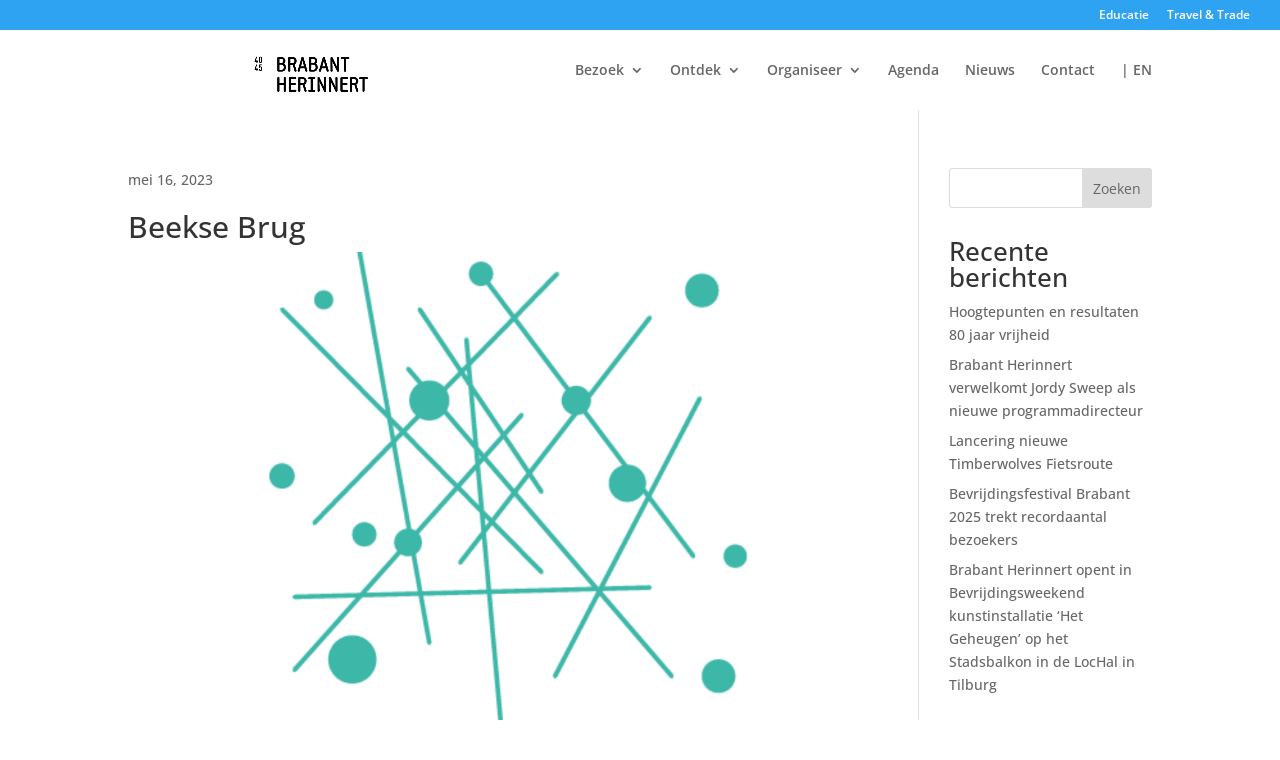

--- FILE ---
content_type: text/html; charset=UTF-8
request_url: https://brabantherinnert.nl/locatie/beekse-brug/
body_size: 14988
content:
<!DOCTYPE html>
<html lang="nl-NL">
<head>
	<meta charset="UTF-8" />
<meta http-equiv="X-UA-Compatible" content="IE=edge">
	<link rel="pingback" href="https://brabantherinnert.nl/xmlrpc.php" />

	<script type="text/javascript">
		document.documentElement.className = 'js';
	</script>
	
	<title>Beekse Brug | Brabant Herinnert</title>
<link rel="preconnect" href="https://fonts.gstatic.com" crossorigin /><style id="et-divi-userfonts">@font-face { font-family: "Brabant Herinnert"; font-display: swap;  src: url("https://brabantherinnert.nl/wp-content/uploads/et-fonts/Static-Bold.otf") format("opentype"); }</style><style id="et-builder-googlefonts-cached-inline">/* Original: https://fonts.googleapis.com/css?family=Open+Sans:300,regular,500,600,700,800,300italic,italic,500italic,600italic,700italic,800italic&#038;subset=cyrillic,cyrillic-ext,greek,greek-ext,hebrew,latin,latin-ext,vietnamese&#038;display=swap *//* User Agent: Mozilla/5.0 (Unknown; Linux x86_64) AppleWebKit/538.1 (KHTML, like Gecko) Safari/538.1 Daum/4.1 */@font-face {font-family: 'Open Sans';font-style: italic;font-weight: 300;font-stretch: normal;font-display: swap;src: url(https://fonts.gstatic.com/s/opensans/v44/memQYaGs126MiZpBA-UFUIcVXSCEkx2cmqvXlWq8tWZ0Pw86hd0Rk5hkaVc.ttf) format('truetype');}@font-face {font-family: 'Open Sans';font-style: italic;font-weight: 400;font-stretch: normal;font-display: swap;src: url(https://fonts.gstatic.com/s/opensans/v44/memQYaGs126MiZpBA-UFUIcVXSCEkx2cmqvXlWq8tWZ0Pw86hd0Rk8ZkaVc.ttf) format('truetype');}@font-face {font-family: 'Open Sans';font-style: italic;font-weight: 500;font-stretch: normal;font-display: swap;src: url(https://fonts.gstatic.com/s/opensans/v44/memQYaGs126MiZpBA-UFUIcVXSCEkx2cmqvXlWq8tWZ0Pw86hd0Rk_RkaVc.ttf) format('truetype');}@font-face {font-family: 'Open Sans';font-style: italic;font-weight: 600;font-stretch: normal;font-display: swap;src: url(https://fonts.gstatic.com/s/opensans/v44/memQYaGs126MiZpBA-UFUIcVXSCEkx2cmqvXlWq8tWZ0Pw86hd0RkxhjaVc.ttf) format('truetype');}@font-face {font-family: 'Open Sans';font-style: italic;font-weight: 700;font-stretch: normal;font-display: swap;src: url(https://fonts.gstatic.com/s/opensans/v44/memQYaGs126MiZpBA-UFUIcVXSCEkx2cmqvXlWq8tWZ0Pw86hd0RkyFjaVc.ttf) format('truetype');}@font-face {font-family: 'Open Sans';font-style: italic;font-weight: 800;font-stretch: normal;font-display: swap;src: url(https://fonts.gstatic.com/s/opensans/v44/memQYaGs126MiZpBA-UFUIcVXSCEkx2cmqvXlWq8tWZ0Pw86hd0Rk0ZjaVc.ttf) format('truetype');}@font-face {font-family: 'Open Sans';font-style: normal;font-weight: 300;font-stretch: normal;font-display: swap;src: url(https://fonts.gstatic.com/s/opensans/v44/memSYaGs126MiZpBA-UvWbX2vVnXBbObj2OVZyOOSr4dVJWUgsiH0C4n.ttf) format('truetype');}@font-face {font-family: 'Open Sans';font-style: normal;font-weight: 400;font-stretch: normal;font-display: swap;src: url(https://fonts.gstatic.com/s/opensans/v44/memSYaGs126MiZpBA-UvWbX2vVnXBbObj2OVZyOOSr4dVJWUgsjZ0C4n.ttf) format('truetype');}@font-face {font-family: 'Open Sans';font-style: normal;font-weight: 500;font-stretch: normal;font-display: swap;src: url(https://fonts.gstatic.com/s/opensans/v44/memSYaGs126MiZpBA-UvWbX2vVnXBbObj2OVZyOOSr4dVJWUgsjr0C4n.ttf) format('truetype');}@font-face {font-family: 'Open Sans';font-style: normal;font-weight: 600;font-stretch: normal;font-display: swap;src: url(https://fonts.gstatic.com/s/opensans/v44/memSYaGs126MiZpBA-UvWbX2vVnXBbObj2OVZyOOSr4dVJWUgsgH1y4n.ttf) format('truetype');}@font-face {font-family: 'Open Sans';font-style: normal;font-weight: 700;font-stretch: normal;font-display: swap;src: url(https://fonts.gstatic.com/s/opensans/v44/memSYaGs126MiZpBA-UvWbX2vVnXBbObj2OVZyOOSr4dVJWUgsg-1y4n.ttf) format('truetype');}@font-face {font-family: 'Open Sans';font-style: normal;font-weight: 800;font-stretch: normal;font-display: swap;src: url(https://fonts.gstatic.com/s/opensans/v44/memSYaGs126MiZpBA-UvWbX2vVnXBbObj2OVZyOOSr4dVJWUgshZ1y4n.ttf) format('truetype');}/* User Agent: Mozilla/5.0 (Windows NT 6.1; WOW64; rv:27.0) Gecko/20100101 Firefox/27.0 */@font-face {font-family: 'Open Sans';font-style: italic;font-weight: 300;font-stretch: normal;font-display: swap;src: url(https://fonts.gstatic.com/l/font?kit=memQYaGs126MiZpBA-UFUIcVXSCEkx2cmqvXlWq8tWZ0Pw86hd0Rk5hkaVQ&skey=743457fe2cc29280&v=v44) format('woff');}@font-face {font-family: 'Open Sans';font-style: italic;font-weight: 400;font-stretch: normal;font-display: swap;src: url(https://fonts.gstatic.com/l/font?kit=memQYaGs126MiZpBA-UFUIcVXSCEkx2cmqvXlWq8tWZ0Pw86hd0Rk8ZkaVQ&skey=743457fe2cc29280&v=v44) format('woff');}@font-face {font-family: 'Open Sans';font-style: italic;font-weight: 500;font-stretch: normal;font-display: swap;src: url(https://fonts.gstatic.com/l/font?kit=memQYaGs126MiZpBA-UFUIcVXSCEkx2cmqvXlWq8tWZ0Pw86hd0Rk_RkaVQ&skey=743457fe2cc29280&v=v44) format('woff');}@font-face {font-family: 'Open Sans';font-style: italic;font-weight: 600;font-stretch: normal;font-display: swap;src: url(https://fonts.gstatic.com/l/font?kit=memQYaGs126MiZpBA-UFUIcVXSCEkx2cmqvXlWq8tWZ0Pw86hd0RkxhjaVQ&skey=743457fe2cc29280&v=v44) format('woff');}@font-face {font-family: 'Open Sans';font-style: italic;font-weight: 700;font-stretch: normal;font-display: swap;src: url(https://fonts.gstatic.com/l/font?kit=memQYaGs126MiZpBA-UFUIcVXSCEkx2cmqvXlWq8tWZ0Pw86hd0RkyFjaVQ&skey=743457fe2cc29280&v=v44) format('woff');}@font-face {font-family: 'Open Sans';font-style: italic;font-weight: 800;font-stretch: normal;font-display: swap;src: url(https://fonts.gstatic.com/l/font?kit=memQYaGs126MiZpBA-UFUIcVXSCEkx2cmqvXlWq8tWZ0Pw86hd0Rk0ZjaVQ&skey=743457fe2cc29280&v=v44) format('woff');}@font-face {font-family: 'Open Sans';font-style: normal;font-weight: 300;font-stretch: normal;font-display: swap;src: url(https://fonts.gstatic.com/l/font?kit=memSYaGs126MiZpBA-UvWbX2vVnXBbObj2OVZyOOSr4dVJWUgsiH0C4k&skey=62c1cbfccc78b4b2&v=v44) format('woff');}@font-face {font-family: 'Open Sans';font-style: normal;font-weight: 400;font-stretch: normal;font-display: swap;src: url(https://fonts.gstatic.com/l/font?kit=memSYaGs126MiZpBA-UvWbX2vVnXBbObj2OVZyOOSr4dVJWUgsjZ0C4k&skey=62c1cbfccc78b4b2&v=v44) format('woff');}@font-face {font-family: 'Open Sans';font-style: normal;font-weight: 500;font-stretch: normal;font-display: swap;src: url(https://fonts.gstatic.com/l/font?kit=memSYaGs126MiZpBA-UvWbX2vVnXBbObj2OVZyOOSr4dVJWUgsjr0C4k&skey=62c1cbfccc78b4b2&v=v44) format('woff');}@font-face {font-family: 'Open Sans';font-style: normal;font-weight: 600;font-stretch: normal;font-display: swap;src: url(https://fonts.gstatic.com/l/font?kit=memSYaGs126MiZpBA-UvWbX2vVnXBbObj2OVZyOOSr4dVJWUgsgH1y4k&skey=62c1cbfccc78b4b2&v=v44) format('woff');}@font-face {font-family: 'Open Sans';font-style: normal;font-weight: 700;font-stretch: normal;font-display: swap;src: url(https://fonts.gstatic.com/l/font?kit=memSYaGs126MiZpBA-UvWbX2vVnXBbObj2OVZyOOSr4dVJWUgsg-1y4k&skey=62c1cbfccc78b4b2&v=v44) format('woff');}@font-face {font-family: 'Open Sans';font-style: normal;font-weight: 800;font-stretch: normal;font-display: swap;src: url(https://fonts.gstatic.com/l/font?kit=memSYaGs126MiZpBA-UvWbX2vVnXBbObj2OVZyOOSr4dVJWUgshZ1y4k&skey=62c1cbfccc78b4b2&v=v44) format('woff');}/* User Agent: Mozilla/5.0 (Windows NT 6.3; rv:39.0) Gecko/20100101 Firefox/39.0 */@font-face {font-family: 'Open Sans';font-style: italic;font-weight: 300;font-stretch: normal;font-display: swap;src: url(https://fonts.gstatic.com/s/opensans/v44/memQYaGs126MiZpBA-UFUIcVXSCEkx2cmqvXlWq8tWZ0Pw86hd0Rk5hkaVI.woff2) format('woff2');}@font-face {font-family: 'Open Sans';font-style: italic;font-weight: 400;font-stretch: normal;font-display: swap;src: url(https://fonts.gstatic.com/s/opensans/v44/memQYaGs126MiZpBA-UFUIcVXSCEkx2cmqvXlWq8tWZ0Pw86hd0Rk8ZkaVI.woff2) format('woff2');}@font-face {font-family: 'Open Sans';font-style: italic;font-weight: 500;font-stretch: normal;font-display: swap;src: url(https://fonts.gstatic.com/s/opensans/v44/memQYaGs126MiZpBA-UFUIcVXSCEkx2cmqvXlWq8tWZ0Pw86hd0Rk_RkaVI.woff2) format('woff2');}@font-face {font-family: 'Open Sans';font-style: italic;font-weight: 600;font-stretch: normal;font-display: swap;src: url(https://fonts.gstatic.com/s/opensans/v44/memQYaGs126MiZpBA-UFUIcVXSCEkx2cmqvXlWq8tWZ0Pw86hd0RkxhjaVI.woff2) format('woff2');}@font-face {font-family: 'Open Sans';font-style: italic;font-weight: 700;font-stretch: normal;font-display: swap;src: url(https://fonts.gstatic.com/s/opensans/v44/memQYaGs126MiZpBA-UFUIcVXSCEkx2cmqvXlWq8tWZ0Pw86hd0RkyFjaVI.woff2) format('woff2');}@font-face {font-family: 'Open Sans';font-style: italic;font-weight: 800;font-stretch: normal;font-display: swap;src: url(https://fonts.gstatic.com/s/opensans/v44/memQYaGs126MiZpBA-UFUIcVXSCEkx2cmqvXlWq8tWZ0Pw86hd0Rk0ZjaVI.woff2) format('woff2');}@font-face {font-family: 'Open Sans';font-style: normal;font-weight: 300;font-stretch: normal;font-display: swap;src: url(https://fonts.gstatic.com/s/opensans/v44/memSYaGs126MiZpBA-UvWbX2vVnXBbObj2OVZyOOSr4dVJWUgsiH0C4i.woff2) format('woff2');}@font-face {font-family: 'Open Sans';font-style: normal;font-weight: 400;font-stretch: normal;font-display: swap;src: url(https://fonts.gstatic.com/s/opensans/v44/memSYaGs126MiZpBA-UvWbX2vVnXBbObj2OVZyOOSr4dVJWUgsjZ0C4i.woff2) format('woff2');}@font-face {font-family: 'Open Sans';font-style: normal;font-weight: 500;font-stretch: normal;font-display: swap;src: url(https://fonts.gstatic.com/s/opensans/v44/memSYaGs126MiZpBA-UvWbX2vVnXBbObj2OVZyOOSr4dVJWUgsjr0C4i.woff2) format('woff2');}@font-face {font-family: 'Open Sans';font-style: normal;font-weight: 600;font-stretch: normal;font-display: swap;src: url(https://fonts.gstatic.com/s/opensans/v44/memSYaGs126MiZpBA-UvWbX2vVnXBbObj2OVZyOOSr4dVJWUgsgH1y4i.woff2) format('woff2');}@font-face {font-family: 'Open Sans';font-style: normal;font-weight: 700;font-stretch: normal;font-display: swap;src: url(https://fonts.gstatic.com/s/opensans/v44/memSYaGs126MiZpBA-UvWbX2vVnXBbObj2OVZyOOSr4dVJWUgsg-1y4i.woff2) format('woff2');}@font-face {font-family: 'Open Sans';font-style: normal;font-weight: 800;font-stretch: normal;font-display: swap;src: url(https://fonts.gstatic.com/s/opensans/v44/memSYaGs126MiZpBA-UvWbX2vVnXBbObj2OVZyOOSr4dVJWUgshZ1y4i.woff2) format('woff2');}</style><meta name='robots' content='max-image-preview:large' />

<!-- Google Tag Manager for WordPress by gtm4wp.com -->
<script data-cfasync="false" data-pagespeed-no-defer>
	var gtm4wp_datalayer_name = "dataLayer";
	var dataLayer = dataLayer || [];
</script>
<!-- End Google Tag Manager for WordPress by gtm4wp.com --><link rel='dns-prefetch' href='//maxcdn.bootstrapcdn.com' />
<link rel="alternate" type="application/rss+xml" title="Brabant Herinnert &raquo; feed" href="https://brabantherinnert.nl/feed/" />
<link rel="alternate" type="application/rss+xml" title="Brabant Herinnert &raquo; reacties feed" href="https://brabantherinnert.nl/comments/feed/" />
<link rel="alternate" title="oEmbed (JSON)" type="application/json+oembed" href="https://brabantherinnert.nl/wp-json/oembed/1.0/embed?url=https%3A%2F%2Fbrabantherinnert.nl%2Flocatie%2Fbeekse-brug%2F" />
<link rel="alternate" title="oEmbed (XML)" type="text/xml+oembed" href="https://brabantherinnert.nl/wp-json/oembed/1.0/embed?url=https%3A%2F%2Fbrabantherinnert.nl%2Flocatie%2Fbeekse-brug%2F&#038;format=xml" />
<meta content="Divi v.4.27.4" name="generator"/><link rel='stylesheet' id='sbi_styles-css' href='https://brabantherinnert.nl/wp-content/plugins/instagram-feed-pro/css/sbi-styles.min.css?ver=6.6.0' type='text/css' media='all' />
<style id='wp-block-library-inline-css' type='text/css'>
:root{--wp-block-synced-color:#7a00df;--wp-block-synced-color--rgb:122,0,223;--wp-bound-block-color:var(--wp-block-synced-color);--wp-editor-canvas-background:#ddd;--wp-admin-theme-color:#007cba;--wp-admin-theme-color--rgb:0,124,186;--wp-admin-theme-color-darker-10:#006ba1;--wp-admin-theme-color-darker-10--rgb:0,107,160.5;--wp-admin-theme-color-darker-20:#005a87;--wp-admin-theme-color-darker-20--rgb:0,90,135;--wp-admin-border-width-focus:2px}@media (min-resolution:192dpi){:root{--wp-admin-border-width-focus:1.5px}}.wp-element-button{cursor:pointer}:root .has-very-light-gray-background-color{background-color:#eee}:root .has-very-dark-gray-background-color{background-color:#313131}:root .has-very-light-gray-color{color:#eee}:root .has-very-dark-gray-color{color:#313131}:root .has-vivid-green-cyan-to-vivid-cyan-blue-gradient-background{background:linear-gradient(135deg,#00d084,#0693e3)}:root .has-purple-crush-gradient-background{background:linear-gradient(135deg,#34e2e4,#4721fb 50%,#ab1dfe)}:root .has-hazy-dawn-gradient-background{background:linear-gradient(135deg,#faaca8,#dad0ec)}:root .has-subdued-olive-gradient-background{background:linear-gradient(135deg,#fafae1,#67a671)}:root .has-atomic-cream-gradient-background{background:linear-gradient(135deg,#fdd79a,#004a59)}:root .has-nightshade-gradient-background{background:linear-gradient(135deg,#330968,#31cdcf)}:root .has-midnight-gradient-background{background:linear-gradient(135deg,#020381,#2874fc)}:root{--wp--preset--font-size--normal:16px;--wp--preset--font-size--huge:42px}.has-regular-font-size{font-size:1em}.has-larger-font-size{font-size:2.625em}.has-normal-font-size{font-size:var(--wp--preset--font-size--normal)}.has-huge-font-size{font-size:var(--wp--preset--font-size--huge)}.has-text-align-center{text-align:center}.has-text-align-left{text-align:left}.has-text-align-right{text-align:right}.has-fit-text{white-space:nowrap!important}#end-resizable-editor-section{display:none}.aligncenter{clear:both}.items-justified-left{justify-content:flex-start}.items-justified-center{justify-content:center}.items-justified-right{justify-content:flex-end}.items-justified-space-between{justify-content:space-between}.screen-reader-text{border:0;clip-path:inset(50%);height:1px;margin:-1px;overflow:hidden;padding:0;position:absolute;width:1px;word-wrap:normal!important}.screen-reader-text:focus{background-color:#ddd;clip-path:none;color:#444;display:block;font-size:1em;height:auto;left:5px;line-height:normal;padding:15px 23px 14px;text-decoration:none;top:5px;width:auto;z-index:100000}html :where(.has-border-color){border-style:solid}html :where([style*=border-top-color]){border-top-style:solid}html :where([style*=border-right-color]){border-right-style:solid}html :where([style*=border-bottom-color]){border-bottom-style:solid}html :where([style*=border-left-color]){border-left-style:solid}html :where([style*=border-width]){border-style:solid}html :where([style*=border-top-width]){border-top-style:solid}html :where([style*=border-right-width]){border-right-style:solid}html :where([style*=border-bottom-width]){border-bottom-style:solid}html :where([style*=border-left-width]){border-left-style:solid}html :where(img[class*=wp-image-]){height:auto;max-width:100%}:where(figure){margin:0 0 1em}html :where(.is-position-sticky){--wp-admin--admin-bar--position-offset:var(--wp-admin--admin-bar--height,0px)}@media screen and (max-width:600px){html :where(.is-position-sticky){--wp-admin--admin-bar--position-offset:0px}}

/*# sourceURL=wp-block-library-inline-css */
</style><style id='wp-block-heading-inline-css' type='text/css'>
h1:where(.wp-block-heading).has-background,h2:where(.wp-block-heading).has-background,h3:where(.wp-block-heading).has-background,h4:where(.wp-block-heading).has-background,h5:where(.wp-block-heading).has-background,h6:where(.wp-block-heading).has-background{padding:1.25em 2.375em}h1.has-text-align-left[style*=writing-mode]:where([style*=vertical-lr]),h1.has-text-align-right[style*=writing-mode]:where([style*=vertical-rl]),h2.has-text-align-left[style*=writing-mode]:where([style*=vertical-lr]),h2.has-text-align-right[style*=writing-mode]:where([style*=vertical-rl]),h3.has-text-align-left[style*=writing-mode]:where([style*=vertical-lr]),h3.has-text-align-right[style*=writing-mode]:where([style*=vertical-rl]),h4.has-text-align-left[style*=writing-mode]:where([style*=vertical-lr]),h4.has-text-align-right[style*=writing-mode]:where([style*=vertical-rl]),h5.has-text-align-left[style*=writing-mode]:where([style*=vertical-lr]),h5.has-text-align-right[style*=writing-mode]:where([style*=vertical-rl]),h6.has-text-align-left[style*=writing-mode]:where([style*=vertical-lr]),h6.has-text-align-right[style*=writing-mode]:where([style*=vertical-rl]){rotate:180deg}
/*# sourceURL=https://brabantherinnert.nl/wp-includes/blocks/heading/style.min.css */
</style>
<style id='wp-block-latest-comments-inline-css' type='text/css'>
ol.wp-block-latest-comments{box-sizing:border-box;margin-left:0}:where(.wp-block-latest-comments:not([style*=line-height] .wp-block-latest-comments__comment)){line-height:1.1}:where(.wp-block-latest-comments:not([style*=line-height] .wp-block-latest-comments__comment-excerpt p)){line-height:1.8}.has-dates :where(.wp-block-latest-comments:not([style*=line-height])),.has-excerpts :where(.wp-block-latest-comments:not([style*=line-height])){line-height:1.5}.wp-block-latest-comments .wp-block-latest-comments{padding-left:0}.wp-block-latest-comments__comment{list-style:none;margin-bottom:1em}.has-avatars .wp-block-latest-comments__comment{list-style:none;min-height:2.25em}.has-avatars .wp-block-latest-comments__comment .wp-block-latest-comments__comment-excerpt,.has-avatars .wp-block-latest-comments__comment .wp-block-latest-comments__comment-meta{margin-left:3.25em}.wp-block-latest-comments__comment-excerpt p{font-size:.875em;margin:.36em 0 1.4em}.wp-block-latest-comments__comment-date{display:block;font-size:.75em}.wp-block-latest-comments .avatar,.wp-block-latest-comments__comment-avatar{border-radius:1.5em;display:block;float:left;height:2.5em;margin-right:.75em;width:2.5em}.wp-block-latest-comments[class*=-font-size] a,.wp-block-latest-comments[style*=font-size] a{font-size:inherit}
/*# sourceURL=https://brabantherinnert.nl/wp-includes/blocks/latest-comments/style.min.css */
</style>
<style id='wp-block-latest-posts-inline-css' type='text/css'>
.wp-block-latest-posts{box-sizing:border-box}.wp-block-latest-posts.alignleft{margin-right:2em}.wp-block-latest-posts.alignright{margin-left:2em}.wp-block-latest-posts.wp-block-latest-posts__list{list-style:none}.wp-block-latest-posts.wp-block-latest-posts__list li{clear:both;overflow-wrap:break-word}.wp-block-latest-posts.is-grid{display:flex;flex-wrap:wrap}.wp-block-latest-posts.is-grid li{margin:0 1.25em 1.25em 0;width:100%}@media (min-width:600px){.wp-block-latest-posts.columns-2 li{width:calc(50% - .625em)}.wp-block-latest-posts.columns-2 li:nth-child(2n){margin-right:0}.wp-block-latest-posts.columns-3 li{width:calc(33.33333% - .83333em)}.wp-block-latest-posts.columns-3 li:nth-child(3n){margin-right:0}.wp-block-latest-posts.columns-4 li{width:calc(25% - .9375em)}.wp-block-latest-posts.columns-4 li:nth-child(4n){margin-right:0}.wp-block-latest-posts.columns-5 li{width:calc(20% - 1em)}.wp-block-latest-posts.columns-5 li:nth-child(5n){margin-right:0}.wp-block-latest-posts.columns-6 li{width:calc(16.66667% - 1.04167em)}.wp-block-latest-posts.columns-6 li:nth-child(6n){margin-right:0}}:root :where(.wp-block-latest-posts.is-grid){padding:0}:root :where(.wp-block-latest-posts.wp-block-latest-posts__list){padding-left:0}.wp-block-latest-posts__post-author,.wp-block-latest-posts__post-date{display:block;font-size:.8125em}.wp-block-latest-posts__post-excerpt,.wp-block-latest-posts__post-full-content{margin-bottom:1em;margin-top:.5em}.wp-block-latest-posts__featured-image a{display:inline-block}.wp-block-latest-posts__featured-image img{height:auto;max-width:100%;width:auto}.wp-block-latest-posts__featured-image.alignleft{float:left;margin-right:1em}.wp-block-latest-posts__featured-image.alignright{float:right;margin-left:1em}.wp-block-latest-posts__featured-image.aligncenter{margin-bottom:1em;text-align:center}
/*# sourceURL=https://brabantherinnert.nl/wp-includes/blocks/latest-posts/style.min.css */
</style>
<style id='wp-block-search-inline-css' type='text/css'>
.wp-block-search__button{margin-left:10px;word-break:normal}.wp-block-search__button.has-icon{line-height:0}.wp-block-search__button svg{height:1.25em;min-height:24px;min-width:24px;width:1.25em;fill:currentColor;vertical-align:text-bottom}:where(.wp-block-search__button){border:1px solid #ccc;padding:6px 10px}.wp-block-search__inside-wrapper{display:flex;flex:auto;flex-wrap:nowrap;max-width:100%}.wp-block-search__label{width:100%}.wp-block-search.wp-block-search__button-only .wp-block-search__button{box-sizing:border-box;display:flex;flex-shrink:0;justify-content:center;margin-left:0;max-width:100%}.wp-block-search.wp-block-search__button-only .wp-block-search__inside-wrapper{min-width:0!important;transition-property:width}.wp-block-search.wp-block-search__button-only .wp-block-search__input{flex-basis:100%;transition-duration:.3s}.wp-block-search.wp-block-search__button-only.wp-block-search__searchfield-hidden,.wp-block-search.wp-block-search__button-only.wp-block-search__searchfield-hidden .wp-block-search__inside-wrapper{overflow:hidden}.wp-block-search.wp-block-search__button-only.wp-block-search__searchfield-hidden .wp-block-search__input{border-left-width:0!important;border-right-width:0!important;flex-basis:0;flex-grow:0;margin:0;min-width:0!important;padding-left:0!important;padding-right:0!important;width:0!important}:where(.wp-block-search__input){appearance:none;border:1px solid #949494;flex-grow:1;font-family:inherit;font-size:inherit;font-style:inherit;font-weight:inherit;letter-spacing:inherit;line-height:inherit;margin-left:0;margin-right:0;min-width:3rem;padding:8px;text-decoration:unset!important;text-transform:inherit}:where(.wp-block-search__button-inside .wp-block-search__inside-wrapper){background-color:#fff;border:1px solid #949494;box-sizing:border-box;padding:4px}:where(.wp-block-search__button-inside .wp-block-search__inside-wrapper) .wp-block-search__input{border:none;border-radius:0;padding:0 4px}:where(.wp-block-search__button-inside .wp-block-search__inside-wrapper) .wp-block-search__input:focus{outline:none}:where(.wp-block-search__button-inside .wp-block-search__inside-wrapper) :where(.wp-block-search__button){padding:4px 8px}.wp-block-search.aligncenter .wp-block-search__inside-wrapper{margin:auto}.wp-block[data-align=right] .wp-block-search.wp-block-search__button-only .wp-block-search__inside-wrapper{float:right}
/*# sourceURL=https://brabantherinnert.nl/wp-includes/blocks/search/style.min.css */
</style>
<style id='wp-block-search-theme-inline-css' type='text/css'>
.wp-block-search .wp-block-search__label{font-weight:700}.wp-block-search__button{border:1px solid #ccc;padding:.375em .625em}
/*# sourceURL=https://brabantherinnert.nl/wp-includes/blocks/search/theme.min.css */
</style>
<style id='wp-block-group-inline-css' type='text/css'>
.wp-block-group{box-sizing:border-box}:where(.wp-block-group.wp-block-group-is-layout-constrained){position:relative}
/*# sourceURL=https://brabantherinnert.nl/wp-includes/blocks/group/style.min.css */
</style>
<style id='wp-block-group-theme-inline-css' type='text/css'>
:where(.wp-block-group.has-background){padding:1.25em 2.375em}
/*# sourceURL=https://brabantherinnert.nl/wp-includes/blocks/group/theme.min.css */
</style>
<style id='global-styles-inline-css' type='text/css'>
:root{--wp--preset--aspect-ratio--square: 1;--wp--preset--aspect-ratio--4-3: 4/3;--wp--preset--aspect-ratio--3-4: 3/4;--wp--preset--aspect-ratio--3-2: 3/2;--wp--preset--aspect-ratio--2-3: 2/3;--wp--preset--aspect-ratio--16-9: 16/9;--wp--preset--aspect-ratio--9-16: 9/16;--wp--preset--color--black: #000000;--wp--preset--color--cyan-bluish-gray: #abb8c3;--wp--preset--color--white: #ffffff;--wp--preset--color--pale-pink: #f78da7;--wp--preset--color--vivid-red: #cf2e2e;--wp--preset--color--luminous-vivid-orange: #ff6900;--wp--preset--color--luminous-vivid-amber: #fcb900;--wp--preset--color--light-green-cyan: #7bdcb5;--wp--preset--color--vivid-green-cyan: #00d084;--wp--preset--color--pale-cyan-blue: #8ed1fc;--wp--preset--color--vivid-cyan-blue: #0693e3;--wp--preset--color--vivid-purple: #9b51e0;--wp--preset--gradient--vivid-cyan-blue-to-vivid-purple: linear-gradient(135deg,rgb(6,147,227) 0%,rgb(155,81,224) 100%);--wp--preset--gradient--light-green-cyan-to-vivid-green-cyan: linear-gradient(135deg,rgb(122,220,180) 0%,rgb(0,208,130) 100%);--wp--preset--gradient--luminous-vivid-amber-to-luminous-vivid-orange: linear-gradient(135deg,rgb(252,185,0) 0%,rgb(255,105,0) 100%);--wp--preset--gradient--luminous-vivid-orange-to-vivid-red: linear-gradient(135deg,rgb(255,105,0) 0%,rgb(207,46,46) 100%);--wp--preset--gradient--very-light-gray-to-cyan-bluish-gray: linear-gradient(135deg,rgb(238,238,238) 0%,rgb(169,184,195) 100%);--wp--preset--gradient--cool-to-warm-spectrum: linear-gradient(135deg,rgb(74,234,220) 0%,rgb(151,120,209) 20%,rgb(207,42,186) 40%,rgb(238,44,130) 60%,rgb(251,105,98) 80%,rgb(254,248,76) 100%);--wp--preset--gradient--blush-light-purple: linear-gradient(135deg,rgb(255,206,236) 0%,rgb(152,150,240) 100%);--wp--preset--gradient--blush-bordeaux: linear-gradient(135deg,rgb(254,205,165) 0%,rgb(254,45,45) 50%,rgb(107,0,62) 100%);--wp--preset--gradient--luminous-dusk: linear-gradient(135deg,rgb(255,203,112) 0%,rgb(199,81,192) 50%,rgb(65,88,208) 100%);--wp--preset--gradient--pale-ocean: linear-gradient(135deg,rgb(255,245,203) 0%,rgb(182,227,212) 50%,rgb(51,167,181) 100%);--wp--preset--gradient--electric-grass: linear-gradient(135deg,rgb(202,248,128) 0%,rgb(113,206,126) 100%);--wp--preset--gradient--midnight: linear-gradient(135deg,rgb(2,3,129) 0%,rgb(40,116,252) 100%);--wp--preset--font-size--small: 13px;--wp--preset--font-size--medium: 20px;--wp--preset--font-size--large: 36px;--wp--preset--font-size--x-large: 42px;--wp--preset--spacing--20: 0.44rem;--wp--preset--spacing--30: 0.67rem;--wp--preset--spacing--40: 1rem;--wp--preset--spacing--50: 1.5rem;--wp--preset--spacing--60: 2.25rem;--wp--preset--spacing--70: 3.38rem;--wp--preset--spacing--80: 5.06rem;--wp--preset--shadow--natural: 6px 6px 9px rgba(0, 0, 0, 0.2);--wp--preset--shadow--deep: 12px 12px 50px rgba(0, 0, 0, 0.4);--wp--preset--shadow--sharp: 6px 6px 0px rgba(0, 0, 0, 0.2);--wp--preset--shadow--outlined: 6px 6px 0px -3px rgb(255, 255, 255), 6px 6px rgb(0, 0, 0);--wp--preset--shadow--crisp: 6px 6px 0px rgb(0, 0, 0);}:root { --wp--style--global--content-size: 823px;--wp--style--global--wide-size: 1080px; }:where(body) { margin: 0; }.wp-site-blocks > .alignleft { float: left; margin-right: 2em; }.wp-site-blocks > .alignright { float: right; margin-left: 2em; }.wp-site-blocks > .aligncenter { justify-content: center; margin-left: auto; margin-right: auto; }:where(.is-layout-flex){gap: 0.5em;}:where(.is-layout-grid){gap: 0.5em;}.is-layout-flow > .alignleft{float: left;margin-inline-start: 0;margin-inline-end: 2em;}.is-layout-flow > .alignright{float: right;margin-inline-start: 2em;margin-inline-end: 0;}.is-layout-flow > .aligncenter{margin-left: auto !important;margin-right: auto !important;}.is-layout-constrained > .alignleft{float: left;margin-inline-start: 0;margin-inline-end: 2em;}.is-layout-constrained > .alignright{float: right;margin-inline-start: 2em;margin-inline-end: 0;}.is-layout-constrained > .aligncenter{margin-left: auto !important;margin-right: auto !important;}.is-layout-constrained > :where(:not(.alignleft):not(.alignright):not(.alignfull)){max-width: var(--wp--style--global--content-size);margin-left: auto !important;margin-right: auto !important;}.is-layout-constrained > .alignwide{max-width: var(--wp--style--global--wide-size);}body .is-layout-flex{display: flex;}.is-layout-flex{flex-wrap: wrap;align-items: center;}.is-layout-flex > :is(*, div){margin: 0;}body .is-layout-grid{display: grid;}.is-layout-grid > :is(*, div){margin: 0;}body{padding-top: 0px;padding-right: 0px;padding-bottom: 0px;padding-left: 0px;}:root :where(.wp-element-button, .wp-block-button__link){background-color: #32373c;border-width: 0;color: #fff;font-family: inherit;font-size: inherit;font-style: inherit;font-weight: inherit;letter-spacing: inherit;line-height: inherit;padding-top: calc(0.667em + 2px);padding-right: calc(1.333em + 2px);padding-bottom: calc(0.667em + 2px);padding-left: calc(1.333em + 2px);text-decoration: none;text-transform: inherit;}.has-black-color{color: var(--wp--preset--color--black) !important;}.has-cyan-bluish-gray-color{color: var(--wp--preset--color--cyan-bluish-gray) !important;}.has-white-color{color: var(--wp--preset--color--white) !important;}.has-pale-pink-color{color: var(--wp--preset--color--pale-pink) !important;}.has-vivid-red-color{color: var(--wp--preset--color--vivid-red) !important;}.has-luminous-vivid-orange-color{color: var(--wp--preset--color--luminous-vivid-orange) !important;}.has-luminous-vivid-amber-color{color: var(--wp--preset--color--luminous-vivid-amber) !important;}.has-light-green-cyan-color{color: var(--wp--preset--color--light-green-cyan) !important;}.has-vivid-green-cyan-color{color: var(--wp--preset--color--vivid-green-cyan) !important;}.has-pale-cyan-blue-color{color: var(--wp--preset--color--pale-cyan-blue) !important;}.has-vivid-cyan-blue-color{color: var(--wp--preset--color--vivid-cyan-blue) !important;}.has-vivid-purple-color{color: var(--wp--preset--color--vivid-purple) !important;}.has-black-background-color{background-color: var(--wp--preset--color--black) !important;}.has-cyan-bluish-gray-background-color{background-color: var(--wp--preset--color--cyan-bluish-gray) !important;}.has-white-background-color{background-color: var(--wp--preset--color--white) !important;}.has-pale-pink-background-color{background-color: var(--wp--preset--color--pale-pink) !important;}.has-vivid-red-background-color{background-color: var(--wp--preset--color--vivid-red) !important;}.has-luminous-vivid-orange-background-color{background-color: var(--wp--preset--color--luminous-vivid-orange) !important;}.has-luminous-vivid-amber-background-color{background-color: var(--wp--preset--color--luminous-vivid-amber) !important;}.has-light-green-cyan-background-color{background-color: var(--wp--preset--color--light-green-cyan) !important;}.has-vivid-green-cyan-background-color{background-color: var(--wp--preset--color--vivid-green-cyan) !important;}.has-pale-cyan-blue-background-color{background-color: var(--wp--preset--color--pale-cyan-blue) !important;}.has-vivid-cyan-blue-background-color{background-color: var(--wp--preset--color--vivid-cyan-blue) !important;}.has-vivid-purple-background-color{background-color: var(--wp--preset--color--vivid-purple) !important;}.has-black-border-color{border-color: var(--wp--preset--color--black) !important;}.has-cyan-bluish-gray-border-color{border-color: var(--wp--preset--color--cyan-bluish-gray) !important;}.has-white-border-color{border-color: var(--wp--preset--color--white) !important;}.has-pale-pink-border-color{border-color: var(--wp--preset--color--pale-pink) !important;}.has-vivid-red-border-color{border-color: var(--wp--preset--color--vivid-red) !important;}.has-luminous-vivid-orange-border-color{border-color: var(--wp--preset--color--luminous-vivid-orange) !important;}.has-luminous-vivid-amber-border-color{border-color: var(--wp--preset--color--luminous-vivid-amber) !important;}.has-light-green-cyan-border-color{border-color: var(--wp--preset--color--light-green-cyan) !important;}.has-vivid-green-cyan-border-color{border-color: var(--wp--preset--color--vivid-green-cyan) !important;}.has-pale-cyan-blue-border-color{border-color: var(--wp--preset--color--pale-cyan-blue) !important;}.has-vivid-cyan-blue-border-color{border-color: var(--wp--preset--color--vivid-cyan-blue) !important;}.has-vivid-purple-border-color{border-color: var(--wp--preset--color--vivid-purple) !important;}.has-vivid-cyan-blue-to-vivid-purple-gradient-background{background: var(--wp--preset--gradient--vivid-cyan-blue-to-vivid-purple) !important;}.has-light-green-cyan-to-vivid-green-cyan-gradient-background{background: var(--wp--preset--gradient--light-green-cyan-to-vivid-green-cyan) !important;}.has-luminous-vivid-amber-to-luminous-vivid-orange-gradient-background{background: var(--wp--preset--gradient--luminous-vivid-amber-to-luminous-vivid-orange) !important;}.has-luminous-vivid-orange-to-vivid-red-gradient-background{background: var(--wp--preset--gradient--luminous-vivid-orange-to-vivid-red) !important;}.has-very-light-gray-to-cyan-bluish-gray-gradient-background{background: var(--wp--preset--gradient--very-light-gray-to-cyan-bluish-gray) !important;}.has-cool-to-warm-spectrum-gradient-background{background: var(--wp--preset--gradient--cool-to-warm-spectrum) !important;}.has-blush-light-purple-gradient-background{background: var(--wp--preset--gradient--blush-light-purple) !important;}.has-blush-bordeaux-gradient-background{background: var(--wp--preset--gradient--blush-bordeaux) !important;}.has-luminous-dusk-gradient-background{background: var(--wp--preset--gradient--luminous-dusk) !important;}.has-pale-ocean-gradient-background{background: var(--wp--preset--gradient--pale-ocean) !important;}.has-electric-grass-gradient-background{background: var(--wp--preset--gradient--electric-grass) !important;}.has-midnight-gradient-background{background: var(--wp--preset--gradient--midnight) !important;}.has-small-font-size{font-size: var(--wp--preset--font-size--small) !important;}.has-medium-font-size{font-size: var(--wp--preset--font-size--medium) !important;}.has-large-font-size{font-size: var(--wp--preset--font-size--large) !important;}.has-x-large-font-size{font-size: var(--wp--preset--font-size--x-large) !important;}
/*# sourceURL=global-styles-inline-css */
</style>

<link rel='stylesheet' id='cff-css' href='https://brabantherinnert.nl/wp-content/plugins/custom-facebook-feed/assets/css/cff-style.min.css?ver=4.3.4' type='text/css' media='all' />
<link rel='stylesheet' id='sb-font-awesome-css' href='https://maxcdn.bootstrapcdn.com/font-awesome/4.7.0/css/font-awesome.min.css?ver=6.9' type='text/css' media='all' />
<link rel='stylesheet' id='divi-machine-styles-css' href='https://brabantherinnert.nl/wp-content/plugins/divi-machine/styles/style.min.css?ver=6.1.8.9.1' type='text/css' media='all' />
<link rel='stylesheet' id='divi-ajax-filter-styles-css' href='https://brabantherinnert.nl/wp-content/plugins/divi-machine/includes/modules/divi-ajax-filter/styles/style.min.css?ver=3.1.8.4' type='text/css' media='all' />
<link rel='stylesheet' id='dmach-carousel-css-css' href='https://brabantherinnert.nl/wp-content/plugins/divi-machine/css/carousel.min.css?ver=6.1.8.9.1' type='text/css' media='all' />
<link rel='stylesheet' id='divi-style-css' href='https://brabantherinnert.nl/wp-content/themes/Divi/style-static.min.css?ver=4.27.4' type='text/css' media='all' />
<script type="text/javascript" src="https://brabantherinnert.nl/wp-includes/js/jquery/jquery.min.js?ver=3.7.1" id="jquery-core-js"></script>
<script type="text/javascript" src="https://brabantherinnert.nl/wp-includes/js/jquery/jquery-migrate.min.js?ver=3.4.1" id="jquery-migrate-js"></script>
<script type="text/javascript" src="https://brabantherinnert.nl/wp-content/plugins/divi-machine/includes/modules/divi-ajax-filter/js/masonry.min.js?ver=6.1.8.9.1" id="divi-filter-masonry-js-js"></script>
<script type="text/javascript" id="divi-filter-loadmore-js-js-extra">
/* <![CDATA[ */
var loadmore_ajax_object = {"ajax_url":"https://brabantherinnert.nl/wp-admin/admin-ajax.php","security":"aba33ced41"};
//# sourceURL=divi-filter-loadmore-js-js-extra
/* ]]> */
</script>
<script type="text/javascript" src="https://brabantherinnert.nl/wp-content/plugins/divi-machine/includes/modules/divi-ajax-filter/includes/modules/MachineLoop/../../../js/divi-filter-loadmore.min.js?ver=3.1.8.4" id="divi-filter-loadmore-js-js"></script>
<link rel="https://api.w.org/" href="https://brabantherinnert.nl/wp-json/" /><link rel="EditURI" type="application/rsd+xml" title="RSD" href="https://brabantherinnert.nl/xmlrpc.php?rsd" />
<meta name="generator" content="WordPress 6.9" />
<link rel="canonical" href="https://brabantherinnert.nl/locatie/beekse-brug/" />
<link rel='shortlink' href='https://brabantherinnert.nl/?p=2450' />
<script>
jQuery(document).ready(function(i){const c=window.navigator.userAgent;function t(c){i(".et_pb_de_mach_archive_loop").each(function(t,s){var e,n,o,d=i(this).find(".dmach-grid-item"),h=(e=i(".dmach-grid-sizes"),n=c,o=void 0,i(e.attr("class").split(" ")).each(function(){this.indexOf(n)>-1&&(o=this)}),o).replace(c,""),a=1,r=1;i(d).each(function(i,c){a++});var l=Math.ceil(a/h),m=l*h;i(d).each(function(c,t){var s=(r-1)%h+1,e=Math.ceil(r*l/m);i(this).closest(".grid-posts").find(".dmach-grid-item:nth-child("+r+")").css("-ms-grid-row",""+e),i(this).closest(".grid-posts").find(".dmach-grid-item:nth-child("+r+")").css("-ms-grid-column",""+s),r++})})}/MSIE|Trident/.test(c)&&i(window).on("resize",function(){i(window).width()>=981?(col_size="col-desk-",t(col_size)):(col_size="col-mob-",t(col_size))})});
</script>

<style>
.col-desk-1>:not(.no-results-layout){display:-ms-grid;-ms-grid-columns:1fr}.col-desk-2>:not(.no-results-layout){display:-ms-grid;-ms-grid-columns:1fr 1fr}.col-desk-3>:not(.no-results-layout){display:-ms-grid;-ms-grid-columns:1fr 1fr 1fr}.col-desk-4>:not(.no-results-layout){display:-ms-grid;-ms-grid-columns:1fr 1fr 1fr 1fr}.col-desk-5>:not(.no-results-layout){display:-ms-grid;-ms-grid-columns:1fr 1fr 1fr 1fr 1fr}.col-desk-6>:not(.no-results-layout){display:-ms-grid;-ms-grid-columns:1fr 1fr 1fr 1fr 1fr 1fr}@media(max-width:980px){body .col-mob-1>:not(.no-results-layout){display:-ms-grid;-ms-grid-columns:1fr}body .col-mob-2>:not(.no-results-layout){display:-ms-grid;-ms-grid-columns:1fr 1fr}}@media screen and (-ms-high-contrast:active),(-ms-high-contrast:none){.et_pb_gutters4 .dmach-grid-sizes>:not(.no-results-layout)>div{margin-left:8%!important;margin-right:8%!important}.et_pb_gutters3 .dmach-grid-sizes>:not(.no-results-layout)>div{margin-left:5.5%!important;margin-right:5.5%!important}.et_pb_gutters2 .dmach-grid-sizes>:not(.no-results-layout)>div{margin-left:3%!important;margin-right:3%!important}.et_pb_gutters1 .dmach-grid-sizes>:not(.no-results-layout)>div{margin-left:0!important;margin-right:0!important}}
</style>


<!-- Google Tag Manager for WordPress by gtm4wp.com -->
<!-- GTM Container placement set to automatic -->
<script data-cfasync="false" data-pagespeed-no-defer type="text/javascript">
	var dataLayer_content = {"pagePostType":"locatie","pagePostType2":"single-locatie"};
	dataLayer.push( dataLayer_content );
</script>
<script data-cfasync="false" data-pagespeed-no-defer type="text/javascript">
(function(w,d,s,l,i){w[l]=w[l]||[];w[l].push({'gtm.start':
new Date().getTime(),event:'gtm.js'});var f=d.getElementsByTagName(s)[0],
j=d.createElement(s),dl=l!='dataLayer'?'&l='+l:'';j.async=true;j.src=
'//www.googletagmanager.com/gtm.js?id='+i+dl;f.parentNode.insertBefore(j,f);
})(window,document,'script','dataLayer','GTM-5S8PSMQ');
</script>
<!-- End Google Tag Manager for WordPress by gtm4wp.com --><meta name="viewport" content="width=device-width, initial-scale=1.0, maximum-scale=1.0, user-scalable=0" /><script type="text/javascript">
/* Divi blog module: Metatext above the title */
jQuery(function ($) {
"use strict";    
    $(".et_pb_post").each(function () {    
        var $title = $(".entry-title", this);         
        $(".post-meta", this).insertBefore($title); 
    });
});
</script>
<script>
(function($) {
    $(document).ready(function() {
        $(window).resize(function() {
            $('.et_blog_grid_equal_height').each(function() {
                equalise_articles($(this));
            });
        });

        $('.et_blog_grid_equal_height').each(function() {
            var blog = $(this);

            equalise_articles($(this));

            var observer = new MutationObserver(function(mutations) {
                equalise_articles(blog);
            });
            
            var config = {
                subtree: true,
                childList: true 
            };

            observer.observe(blog[0], config);
        });

        function equalise_articles(blog) {
            var articles = blog.find('article');
            var heights = [];
            
            articles.each(function() {
                var height = 0;
                height += ($(this).find('.et_pb_image_container, .et_main_video_container').length != 0) ? $(this).find('.et_pb_image_container, .et_main_video_container').outerHeight(true) : 0;
                height += $(this).find('.entry-title').outerHeight(true);
                height += ($(this).find('.post-meta').length != 0) ? $(this).find('.post-meta').outerHeight(true) : 0; 
                height += ($(this).find('.post-content').length != 0) ? $(this).find('.post-content').outerHeight(true) : 0;    

                heights.push(height);
            });

            var max_height = Math.max.apply(Math,heights); 

            articles.each(function() {
                $(this).height(max_height);
            });
        }

        $(document).ajaxComplete(function() {
            $('.et_blog_grid_equal_height').imagesLoaded().then(function() {
                $('.et_blog_grid_equal_height').each(function(){
                    equalise_articles($(this));
                });
            });
        });

        $.fn.imagesLoaded = function() {
            var $imgs = this.find('img[src!=""]');
            var dfds = [];

            if (!$imgs.length) {
                return $.Deferred().resolve().promise();
            }            

            $imgs.each(function(){
                var dfd = $.Deferred();
                dfds.push(dfd);
                var img = new Image();

                img.onload = function() {
                    dfd.resolve();
                };

                img.onerror = function() {
                    dfd.resolve(); 
                };

                img.src = this.src;
            });

            return $.when.apply($, dfds);
        }
    });
})(jQuery);
</script><link rel="icon" href="https://brabantherinnert.nl/wp-content/uploads/2023/01/cropped-favicon-32x32.png" sizes="32x32" />
<link rel="icon" href="https://brabantherinnert.nl/wp-content/uploads/2023/01/cropped-favicon-192x192.png" sizes="192x192" />
<link rel="apple-touch-icon" href="https://brabantherinnert.nl/wp-content/uploads/2023/01/cropped-favicon-180x180.png" />
<meta name="msapplication-TileImage" content="https://brabantherinnert.nl/wp-content/uploads/2023/01/cropped-favicon-270x270.png" />
<link rel="stylesheet" id="et-divi-customizer-global-cached-inline-styles" href="https://brabantherinnert.nl/wp-content/et-cache/global/et-divi-customizer-global.min.css?ver=1756738526" /><link rel="stylesheet" id="et-core-unified-cpt-tb-5711-2450-cached-inline-styles" href="https://brabantherinnert.nl/wp-content/et-cache/2450/et-core-unified-cpt-tb-5711-2450.min.css?ver=1766813862" /></head>
<body class="wp-singular locatie-template-default single single-locatie postid-2450 wp-theme-Divi et-tb-has-template et-tb-has-footer et_button_no_icon et_pb_button_helper_class et_fullwidth_secondary_nav et_fixed_nav et_show_nav et_secondary_nav_enabled et_secondary_nav_only_menu et_primary_nav_dropdown_animation_fade et_secondary_nav_dropdown_animation_fade et_header_style_left et_cover_background et_pb_gutter osx et_pb_gutters2 et_right_sidebar et_divi_theme et-db">
	<!---->
<!--        <div id="mkb-info-panel">-->
<!--            <div class="inner">-->
<!--                <div class="close"></div>-->
<!--                <div class="mkb-row">-->
<!--                    <div><img class="image" src="https://www.brabantremembers.com/wp-content/uploads/2018/09/map014-300x225.jpg"></div>-->
<!--                    <div>-->
<!--                        <h2 class="title">Dummy data bla</h2>-->
<!--                        <div class="content">Lorem ipsum dolor sit amet, consectetur adipisicing elit. At beatae eos excepturi exercitationem fugiat hic ipsum nisi obcaecati porro vitae.</div>-->
<!--                        <a class="link" href=""><span>Lees meer</span></a>-->
<!--                    </div>-->
<!--                </div>-->
<!--            </div>-->
<!--        </div>-->



    <div id="mkb-info-panel" style="display: none">
        <div class="inner">
            <div class="close"></div>
            <div class="mkb-row">
                <div><img class="image" src=""></div>
                <div>
                    <h2 class="title"></h2>
                    <div class="content"></div>
                    <a class="link" href=""><span>Lees meer...</span></a>
                </div>
            </div>
        </div>
    </div>
	
<!-- GTM Container placement set to automatic -->
<!-- Google Tag Manager (noscript) --><div id="page-container">
<div id="et-boc" class="et-boc">
			
				<div id="top-header">
		<div class="container clearfix">

		
			<div id="et-secondary-menu">
			<ul id="et-secondary-nav" class="menu"><li class="menu-item menu-item-type-custom menu-item-object-custom menu-item-4194"><a href="https://brabantherinnert.nl/educatie/">Educatie</a></li>
<li class="menu-item menu-item-type-custom menu-item-object-custom menu-item-1418"><a href="https://brabantherinnert.nl/trade/">Travel &#038; Trade</a></li>
</ul>			</div>

		</div>
	</div>


	<header id="main-header" data-height-onload="50">
		<div class="container clearfix et_menu_container">
					<div class="logo_container">
				<span class="logo_helper"></span>
				<a href="https://brabantherinnert.nl/">
				<img src="/wp-content/uploads/2022/10/brabant-herinnert.png" width="776" height="142" alt="Brabant Herinnert" id="logo" data-height-percentage="70" />
				</a>
			</div>
					<div id="et-top-navigation" data-height="50" data-fixed-height="30">
									<nav id="top-menu-nav">
					<ul id="top-menu" class="nav"><li class="menu-item menu-item-type-post_type menu-item-object-page menu-item-has-children menu-item-4285"><a href="https://brabantherinnert.nl/bezoek/">Bezoek</a>
<ul class="sub-menu">
	<li class="menu-item menu-item-type-post_type menu-item-object-page menu-item-6796"><a href="https://brabantherinnert.nl/achterdehorizon/">Achter de Horizon</a></li>
	<li class="menu-item menu-item-type-post_type menu-item-object-page menu-item-4341"><a href="https://brabantherinnert.nl/bezoek/musea/">Musea</a></li>
	<li class="menu-item menu-item-type-post_type menu-item-object-page menu-item-6083"><a href="https://brabantherinnert.nl/eerdere-projecten/">Eerdere projecten</a></li>
</ul>
</li>
<li class="menu-item menu-item-type-post_type menu-item-object-page menu-item-has-children menu-item-259"><a href="https://brabantherinnert.nl/ontdek/">Ontdek</a>
<ul class="sub-menu">
	<li class="menu-item menu-item-type-post_type menu-item-object-page menu-item-4287"><a href="https://brabantherinnert.nl/studio-herinner/">Studio Herinner</a></li>
	<li class="menu-item menu-item-type-post_type menu-item-object-page menu-item-262"><a href="https://brabantherinnert.nl/fiets-en-wandelroutes/">Fiets- en wandelroutes</a></li>
	<li class="menu-item menu-item-type-post_type menu-item-object-page menu-item-6048"><a href="https://brabantherinnert.nl/verhalen/">Verhalen</a></li>
	<li class="menu-item menu-item-type-post_type menu-item-object-page menu-item-8633"><a href="https://brabantherinnert.nl/strip-de-erfenis/">Strip – De Erfenis</a></li>
	<li class="menu-item menu-item-type-post_type menu-item-object-page menu-item-10402"><a href="https://brabantherinnert.nl/boek-het-andere-verhaal/">Boek – Het andere verhaal</a></li>
	<li class="menu-item menu-item-type-post_type menu-item-object-page menu-item-4418"><a href="https://brabantherinnert.nl/boek-brabant-brug-naar-vrijheid/">Boek – Brabant: Brug naar Vrijheid</a></li>
	<li class="menu-item menu-item-type-custom menu-item-object-custom menu-item-10730"><a href="https://magazine.brabantherinnert.nl/">Online Magazine</a></li>
</ul>
</li>
<li class="menu-item menu-item-type-post_type menu-item-object-page menu-item-has-children menu-item-4767"><a href="https://brabantherinnert.nl/organiseer/">Organiseer</a>
<ul class="sub-menu">
	<li class="menu-item menu-item-type-post_type menu-item-object-page menu-item-2127"><a href="https://brabantherinnert.nl/brabant-brug-naar-vrijheid/concept/">Doe mee met Brabant Brug naar Vrijheid!</a></li>
	<li class="menu-item menu-item-type-post_type menu-item-object-page menu-item-2129"><a href="https://brabantherinnert.nl/brabant-brug-naar-vrijheid/evenement-aanmelden/">Evenement aanmelden</a></li>
	<li class="menu-item menu-item-type-post_type menu-item-object-page menu-item-4401"><a href="https://brabantherinnert.nl/toolkit-brabant-herinnert/">Toolkit Brabant Herinnert</a></li>
</ul>
</li>
<li class="menu-item menu-item-type-custom menu-item-object-custom menu-item-10049"><a href="/agenda/">Agenda</a></li>
<li class="menu-item menu-item-type-post_type menu-item-object-page menu-item-265"><a href="https://brabantherinnert.nl/nieuws/">Nieuws</a></li>
<li class="menu-item menu-item-type-post_type menu-item-object-page menu-item-4648"><a href="https://brabantherinnert.nl/contact-opnemen/">Contact</a></li>
<li class="menu-item menu-item-type-custom menu-item-object-custom menu-item-10107"><a href="https://brabantherinnert.nl/welcome/">| EN</a></li>
</ul>					</nav>
				
				
				
				
				<div id="et_mobile_nav_menu">
				<div class="mobile_nav closed">
					<span class="select_page">Selecteer een pagina</span>
					<span class="mobile_menu_bar mobile_menu_bar_toggle"></span>
				</div>
			</div>			</div> <!-- #et-top-navigation -->
		</div> <!-- .container -->
			</header> <!-- #main-header -->
<div id="et-main-area">
	
<div id="main-content">
		<div class="container">
		<div id="content-area" class="clearfix">
			<div id="left-area">
											<article id="post-2450" class="et_pb_post post-2450 locatie type-locatie status-publish has-post-thumbnail hentry">
											<div class="et_post_meta_wrapper">
							<h1 class="entry-title">Beekse Brug</h1>

						<p class="post-meta"><span class="published">mei 16, 2023</span></p><img src="https://brabantherinnert.nl/wp-content/uploads/2023/05/Kopie-van-Ontwerp-zonder-titel-1-1080x675.png" alt="" class="" width="1080" height="675" srcset="https://brabantherinnert.nl/wp-content/uploads/2023/05/Kopie-van-Ontwerp-zonder-titel-1-1080x675.png 1080w, https://brabantherinnert.nl/wp-content/uploads/2023/05/Kopie-van-Ontwerp-zonder-titel-1-980x980.png 980w, https://brabantherinnert.nl/wp-content/uploads/2023/05/Kopie-van-Ontwerp-zonder-titel-1-480x480.png 480w" sizes="(min-width: 0px) and (max-width: 480px) 480px, (min-width: 481px) and (max-width: 980px) 980px, (min-width: 981px) 1080px, 100vw" />
												</div>
				
					<div class="entry-content">
					<p>Geen gegevens bekend.</p>
					</div>
					<div class="et_post_meta_wrapper">
										</div>
				</article>

						</div>

				<div id="sidebar">
		<div id="block-2" class="et_pb_widget widget_block widget_search"><form role="search" method="get" action="https://brabantherinnert.nl/" class="wp-block-search__button-outside wp-block-search__text-button wp-block-search"    ><label class="wp-block-search__label" for="wp-block-search__input-1" >Zoeken</label><div class="wp-block-search__inside-wrapper" ><input class="wp-block-search__input" id="wp-block-search__input-1" placeholder="" value="" type="search" name="s" required /><button aria-label="Zoeken" class="wp-block-search__button wp-element-button" type="submit" >Zoeken</button></div></form></div><div id="block-3" class="et_pb_widget widget_block"><div class="wp-block-group is-layout-flow wp-block-group-is-layout-flow"><h2 class="wp-block-heading">Recente berichten</h2><ul class="wp-block-latest-posts__list wp-block-latest-posts"><li><a class="wp-block-latest-posts__post-title" href="https://brabantherinnert.nl/hoogtepunten-en-resultaten-80-jaar-vrijheid/">Hoogtepunten en resultaten 80 jaar vrijheid</a></li>
<li><a class="wp-block-latest-posts__post-title" href="https://brabantherinnert.nl/brabant-herinnert-verwelkomt-jordy-sweep-als-nieuwe-programmadirecteur/">Brabant Herinnert verwelkomt Jordy Sweep als nieuwe programmadirecteur</a></li>
<li><a class="wp-block-latest-posts__post-title" href="https://brabantherinnert.nl/lancering-nieuwe-timberwolves-fietsroute/">Lancering nieuwe Timberwolves Fietsroute</a></li>
<li><a class="wp-block-latest-posts__post-title" href="https://brabantherinnert.nl/bevrijdingsfestival-brabant-2025-trekt-recordaantal-bezoekers/">Bevrijdingsfestival Brabant 2025 trekt recordaantal bezoekers</a></li>
<li><a class="wp-block-latest-posts__post-title" href="https://brabantherinnert.nl/brabant-herinnert-opent-in-bevrijdingsweekend-kunstinstallatie-het-geheugen-op-het-stadsbalkon-in-de-lochal-in-tilburg/">Brabant Herinnert opent in Bevrijdingsweekend kunstinstallatie ‘Het Geheugen’ op het Stadsbalkon in de LocHal in Tilburg</a></li>
</ul></div></div><div id="block-4" class="et_pb_widget widget_block"><div class="wp-block-group is-layout-flow wp-block-group-is-layout-flow"><h2 class="wp-block-heading">Recente reacties</h2><div class="no-comments wp-block-latest-comments">Geen reacties om weer te geven.</div></div></div>	</div>
		</div>
	</div>
	</div>

	<footer class="et-l et-l--footer">
			<div class="et_builder_inner_content et_pb_gutters2">
		<div class="et_pb_section et_pb_section_0_tb_footer et_pb_with_background et_section_regular" >
				
				
				
				
				
				
				<div class="et_pb_with_border et_pb_row et_pb_row_0_tb_footer">
				<div class="et_pb_column et_pb_column_4_4 et_pb_column_0_tb_footer  et_pb_css_mix_blend_mode_passthrough et-last-child">
				
				
				
				
				<div class="et_pb_module et_pb_text et_pb_text_0_tb_footer  et_pb_text_align_center et_pb_bg_layout_light">
				
				
				
				
				<div class="et_pb_text_inner"><h3>Brabant Herinnert werkt samen met</h3></div>
			</div>
			</div>
				
				
				
				
			</div><div class="et_pb_row et_pb_row_1_tb_footer et_pb_gutters4">
				<div class="et_pb_column et_pb_column_1_5 et_pb_column_1_tb_footer  et_pb_css_mix_blend_mode_passthrough">
				
				
				
				
				<div class="et_pb_module et_pb_image et_pb_image_0_tb_footer">
				
				
				
				
				<a href="https://nmkampvught.nl" target="_blank"><span class="et_pb_image_wrap "><img loading="lazy" decoding="async" width="350" height="200" src="https://brabantherinnert.nl/wp-content/uploads/2022/12/NMKV-logo.png" alt="Kamp Vught" title="NMKV-logo" srcset="https://brabantherinnert.nl/wp-content/uploads/2022/12/NMKV-logo.png 350w, https://brabantherinnert.nl/wp-content/uploads/2022/12/NMKV-logo-300x171.png 300w" sizes="(max-width: 350px) 100vw, 350px" class="wp-image-225" /></span></a>
			</div><div class="et_pb_module et_pb_image et_pb_image_1_tb_footer">
				
				
				
				
				<a href="https://www.erfgoedbrabant.nl" target="_blank"><span class="et_pb_image_wrap "><img loading="lazy" decoding="async" width="350" height="200" src="https://brabantherinnert.nl/wp-content/uploads/2022/10/erfgoedbrabant.png" alt="" title="" srcset="https://brabantherinnert.nl/wp-content/uploads/2022/10/erfgoedbrabant.png 350w, https://brabantherinnert.nl/wp-content/uploads/2022/10/erfgoedbrabant-300x171.png 300w" sizes="(max-width: 350px) 100vw, 350px" class="wp-image-28" /></span></a>
			</div>
			</div><div class="et_pb_column et_pb_column_1_5 et_pb_column_2_tb_footer  et_pb_css_mix_blend_mode_passthrough">
				
				
				
				
				<div class="et_pb_module et_pb_image et_pb_image_2_tb_footer">
				
				
				
				
				<a href="https://oorlogsmuseum.nl" target="_blank"><span class="et_pb_image_wrap "><img loading="lazy" decoding="async" width="350" height="200" src="https://brabantherinnert.nl/wp-content/uploads/2022/10/oorlogsmuseum.png" alt="" title="oorlogsmuseum" srcset="https://brabantherinnert.nl/wp-content/uploads/2022/10/oorlogsmuseum.png 350w, https://brabantherinnert.nl/wp-content/uploads/2022/10/oorlogsmuseum-300x171.png 300w" sizes="(max-width: 350px) 100vw, 350px" class="wp-image-31" /></span></a>
			</div><div class="et_pb_module et_pb_image et_pb_image_3_tb_footer">
				
				
				
				
				<a href="https://brabant.nl" target="_blank"><span class="et_pb_image_wrap "><img loading="lazy" decoding="async" width="350" height="200" src="https://brabantherinnert.nl/wp-content/uploads/2022/10/provincie-nb.png" alt="Provincie Noord Brabant" title="provincie-nb" srcset="https://brabantherinnert.nl/wp-content/uploads/2022/10/provincie-nb.png 350w, https://brabantherinnert.nl/wp-content/uploads/2022/10/provincie-nb-300x171.png 300w" sizes="(max-width: 350px) 100vw, 350px" class="wp-image-35" /></span></a>
			</div>
			</div><div class="et_pb_column et_pb_column_1_5 et_pb_column_3_tb_footer  et_pb_css_mix_blend_mode_passthrough">
				
				
				
				
				<div class="et_pb_module et_pb_image et_pb_image_4_tb_footer">
				
				
				
				
				<a href="https://maczekmemorialbreda.nl" target="_blank"><span class="et_pb_image_wrap "><img loading="lazy" decoding="async" width="350" height="200" src="https://brabantherinnert.nl/wp-content/uploads/2022/10/maczek.png" alt="" title="maczek" srcset="https://brabantherinnert.nl/wp-content/uploads/2022/10/maczek.png 350w, https://brabantherinnert.nl/wp-content/uploads/2022/10/maczek-300x171.png 300w" sizes="(max-width: 350px) 100vw, 350px" class="wp-image-38" /></span></a>
			</div><div class="et_pb_module et_pb_image et_pb_image_5_tb_footer">
				
				
				
				
				<a href="https://visitbrabant.nl" target="_blank"><span class="et_pb_image_wrap "><img loading="lazy" decoding="async" width="2386" height="993" src="https://brabantherinnert.nl/wp-content/uploads/2025/02/BrabantPartners-RGB.png" alt="" title="BrabantPartners RGB" srcset="https://brabantherinnert.nl/wp-content/uploads/2025/02/BrabantPartners-RGB.png 2386w, https://brabantherinnert.nl/wp-content/uploads/2025/02/BrabantPartners-RGB-1280x533.png 1280w, https://brabantherinnert.nl/wp-content/uploads/2025/02/BrabantPartners-RGB-980x408.png 980w, https://brabantherinnert.nl/wp-content/uploads/2025/02/BrabantPartners-RGB-480x200.png 480w" sizes="(min-width: 0px) and (max-width: 480px) 480px, (min-width: 481px) and (max-width: 980px) 980px, (min-width: 981px) and (max-width: 1280px) 1280px, (min-width: 1281px) 2386px, 100vw" class="wp-image-9928" /></span></a>
			</div>
			</div><div class="et_pb_column et_pb_column_1_5 et_pb_column_4_tb_footer  et_pb_css_mix_blend_mode_passthrough">
				
				
				
				
				<div class="et_pb_module et_pb_image et_pb_image_6_tb_footer">
				
				
				
				
				<a href="https://liberationroute.nl" target="_blank"><span class="et_pb_image_wrap "><img loading="lazy" decoding="async" width="350" height="200" src="https://brabantherinnert.nl/wp-content/uploads/2022/10/liberation-route.png" alt="" title="liberation-route" srcset="https://brabantherinnert.nl/wp-content/uploads/2022/10/liberation-route.png 350w, https://brabantherinnert.nl/wp-content/uploads/2022/10/liberation-route-300x171.png 300w" sizes="(max-width: 350px) 100vw, 350px" class="wp-image-33" /></span></a>
			</div><div class="et_pb_module et_pb_image et_pb_image_7_tb_footer">
				
				
				
				
				<a href="https://www.bevrijdendevleugels.nl/" target="_blank"><span class="et_pb_image_wrap "><img loading="lazy" decoding="async" width="350" height="200" src="https://brabantherinnert.nl/wp-content/uploads/2023/05/bevrijdende-vleugels.png" alt="Bevrijdende Vleugels" title="bevrijdende-vleugels" srcset="https://brabantherinnert.nl/wp-content/uploads/2023/05/bevrijdende-vleugels.png 350w, https://brabantherinnert.nl/wp-content/uploads/2023/05/bevrijdende-vleugels-300x171.png 300w" sizes="(max-width: 350px) 100vw, 350px" class="wp-image-2481" /></span></a>
			</div>
			</div><div class="et_pb_column et_pb_column_1_5 et_pb_column_5_tb_footer  et_pb_css_mix_blend_mode_passthrough et-last-child">
				
				
				
				
				<div class="et_pb_module et_pb_image et_pb_image_8_tb_footer">
				
				
				
				
				<a href="https://brabantsewal.nl" target="_blank"><span class="et_pb_image_wrap "><img loading="lazy" decoding="async" width="350" height="200" src="https://brabantherinnert.nl/wp-content/uploads/2022/10/bevrijding-brabantse-wal.png" alt="" title="bevrijding-brabantse-wal" srcset="https://brabantherinnert.nl/wp-content/uploads/2022/10/bevrijding-brabantse-wal.png 350w, https://brabantherinnert.nl/wp-content/uploads/2022/10/bevrijding-brabantse-wal-300x171.png 300w" sizes="(max-width: 350px) 100vw, 350px" class="wp-image-34" /></span></a>
			</div><div class="et_pb_module et_pb_image et_pb_image_9_tb_footer">
				
				
				
				
				<a href="https://europeremembers.com" target="_blank"><span class="et_pb_image_wrap "><img loading="lazy" decoding="async" width="1139" height="595" src="https://brabantherinnert.nl/wp-content/uploads/2022/10/ER-logo-e1520425576245.png" alt="" title="" srcset="https://brabantherinnert.nl/wp-content/uploads/2022/10/ER-logo-e1520425576245.png 1139w, https://brabantherinnert.nl/wp-content/uploads/2022/10/ER-logo-e1520425576245-980x512.png 980w, https://brabantherinnert.nl/wp-content/uploads/2022/10/ER-logo-e1520425576245-480x251.png 480w" sizes="(min-width: 0px) and (max-width: 480px) 480px, (min-width: 481px) and (max-width: 980px) 980px, (min-width: 981px) 1139px, 100vw" class="wp-image-30" /></span></a>
			</div>
			</div>
				
				
				
				
			</div><div class="et_pb_row et_pb_row_2_tb_footer">
				<div class="et_pb_column et_pb_column_4_4 et_pb_column_6_tb_footer  et_pb_css_mix_blend_mode_passthrough et-last-child">
				
				
				
				
				<div class="et_pb_module et_pb_gallery et_pb_gallery_0_tb_footer  et_pb_bg_layout_light et_pb_slider et_pb_gallery_fullwidth et_slider_auto et_slider_speed_3000 clearfix">
				<div class="et_pb_gallery_items et_post_gallery clearfix" data-per_page="4"><div class="et_pb_gallery_item et_pb_bg_layout_light et_pb_gallery_item_0_0"><div class="et_pb_gallery_image landscape">
					<a href="https://brabantherinnert.nl/wp-content/uploads/2022/10/liberation-route.png" title="liberation-route">
					<img loading="lazy" decoding="async" width="350" height="200" src="https://brabantherinnert.nl/wp-content/uploads/2022/10/liberation-route.png" class="wp-image-33" srcset="https://brabantherinnert.nl/wp-content/uploads/2022/10/liberation-route.png 350w, https://brabantherinnert.nl/wp-content/uploads/2022/10/liberation-route-300x171.png 300w" sizes="(max-width: 350px) 100vw, 350px" />
					
				</a>
				</div></div><div class="et_pb_gallery_item et_pb_bg_layout_light et_pb_gallery_item_0_1"><div class="et_pb_gallery_image landscape">
					<a href="https://brabantherinnert.nl/wp-content/uploads/2022/12/NMKV-logo.png" title="NMKV-logo">
					<img loading="lazy" decoding="async" width="350" height="200" src="https://brabantherinnert.nl/wp-content/uploads/2022/12/NMKV-logo.png" class="wp-image-225" srcset="https://brabantherinnert.nl/wp-content/uploads/2022/12/NMKV-logo.png 350w, https://brabantherinnert.nl/wp-content/uploads/2022/12/NMKV-logo-300x171.png 300w" sizes="(max-width: 350px) 100vw, 350px" />
					
				</a>
				</div></div><div class="et_pb_gallery_item et_pb_bg_layout_light et_pb_gallery_item_0_2"><div class="et_pb_gallery_image landscape">
					<a href="https://brabantherinnert.nl/wp-content/uploads/2022/10/oorlogsmuseum.png" title="oorlogsmuseum">
					<img loading="lazy" decoding="async" width="350" height="200" src="https://brabantherinnert.nl/wp-content/uploads/2022/10/oorlogsmuseum.png" class="wp-image-31" srcset="https://brabantherinnert.nl/wp-content/uploads/2022/10/oorlogsmuseum.png 350w, https://brabantherinnert.nl/wp-content/uploads/2022/10/oorlogsmuseum-300x171.png 300w" sizes="(max-width: 350px) 100vw, 350px" />
					
				</a>
				</div></div><div class="et_pb_gallery_item et_pb_bg_layout_light et_pb_gallery_item_0_3"><div class="et_pb_gallery_image landscape">
					<a href="https://brabantherinnert.nl/wp-content/uploads/2022/10/erfgoedbrabant.png" title="erfgoedbrabant">
					<img loading="lazy" decoding="async" width="350" height="200" src="https://brabantherinnert.nl/wp-content/uploads/2022/10/erfgoedbrabant.png" class="wp-image-28" srcset="https://brabantherinnert.nl/wp-content/uploads/2022/10/erfgoedbrabant.png 350w, https://brabantherinnert.nl/wp-content/uploads/2022/10/erfgoedbrabant-300x171.png 300w" sizes="(max-width: 350px) 100vw, 350px" />
					
				</a>
				</div></div><div class="et_pb_gallery_item et_pb_bg_layout_light et_pb_gallery_item_0_4"><div class="et_pb_gallery_image landscape">
					<a href="https://brabantherinnert.nl/wp-content/uploads/2022/10/provincie-nb.png" title="provincie-nb">
					<img loading="lazy" decoding="async" width="350" height="200" src="https://brabantherinnert.nl/wp-content/uploads/2022/10/provincie-nb.png" alt="Provincie Noord Brabant" class="wp-image-35" srcset="https://brabantherinnert.nl/wp-content/uploads/2022/10/provincie-nb.png 350w, https://brabantherinnert.nl/wp-content/uploads/2022/10/provincie-nb-300x171.png 300w" sizes="(max-width: 350px) 100vw, 350px" />
					
				</a>
				</div></div><div class="et_pb_gallery_item et_pb_bg_layout_light et_pb_gallery_item_0_5"><div class="et_pb_gallery_image landscape">
					<a href="https://brabantherinnert.nl/wp-content/uploads/2025/02/BrabantPartners-RGB.png" title="BrabantPartners RGB">
					<img loading="lazy" decoding="async" width="2386" height="993" src="https://brabantherinnert.nl/wp-content/uploads/2025/02/BrabantPartners-RGB.png" class="wp-image-9928" srcset="https://brabantherinnert.nl/wp-content/uploads/2025/02/BrabantPartners-RGB.png 2386w, https://brabantherinnert.nl/wp-content/uploads/2025/02/BrabantPartners-RGB-1280x533.png 1280w, https://brabantherinnert.nl/wp-content/uploads/2025/02/BrabantPartners-RGB-980x408.png 980w, https://brabantherinnert.nl/wp-content/uploads/2025/02/BrabantPartners-RGB-480x200.png 480w" sizes="(min-width: 0px) and (max-width: 480px) 480px, (min-width: 481px) and (max-width: 980px) 980px, (min-width: 981px) and (max-width: 1280px) 1280px, (min-width: 1281px) 2386px, 100vw" />
					
				</a>
				</div></div><div class="et_pb_gallery_item et_pb_bg_layout_light et_pb_gallery_item_0_6"><div class="et_pb_gallery_image landscape">
					<a href="https://brabantherinnert.nl/wp-content/uploads/2023/05/bevrijdende-vleugels.png" title="bevrijdende-vleugels">
					<img loading="lazy" decoding="async" width="350" height="200" src="https://brabantherinnert.nl/wp-content/uploads/2023/05/bevrijdende-vleugels.png" alt="Bevrijdende Vleugels" class="wp-image-2481" srcset="https://brabantherinnert.nl/wp-content/uploads/2023/05/bevrijdende-vleugels.png 350w, https://brabantherinnert.nl/wp-content/uploads/2023/05/bevrijdende-vleugels-300x171.png 300w" sizes="(max-width: 350px) 100vw, 350px" />
					
				</a>
				</div></div><div class="et_pb_gallery_item et_pb_bg_layout_light et_pb_gallery_item_0_7"><div class="et_pb_gallery_image landscape">
					<a href="https://brabantherinnert.nl/wp-content/uploads/2022/10/maczek.png" title="maczek">
					<img loading="lazy" decoding="async" width="350" height="200" src="https://brabantherinnert.nl/wp-content/uploads/2022/10/maczek.png" class="wp-image-38" srcset="https://brabantherinnert.nl/wp-content/uploads/2022/10/maczek.png 350w, https://brabantherinnert.nl/wp-content/uploads/2022/10/maczek-300x171.png 300w" sizes="(max-width: 350px) 100vw, 350px" />
					
				</a>
				</div></div><div class="et_pb_gallery_item et_pb_bg_layout_light et_pb_gallery_item_0_8"><div class="et_pb_gallery_image landscape">
					<a href="https://brabantherinnert.nl/wp-content/uploads/2022/10/ER-logo-e1520425576245.png" title="ER-logo-e1520425576245">
					<img loading="lazy" decoding="async" width="1139" height="595" src="https://brabantherinnert.nl/wp-content/uploads/2022/10/ER-logo-e1520425576245.png" class="wp-image-30" srcset="https://brabantherinnert.nl/wp-content/uploads/2022/10/ER-logo-e1520425576245.png 1139w, https://brabantherinnert.nl/wp-content/uploads/2022/10/ER-logo-e1520425576245-980x512.png 980w, https://brabantherinnert.nl/wp-content/uploads/2022/10/ER-logo-e1520425576245-480x251.png 480w" sizes="(min-width: 0px) and (max-width: 480px) 480px, (min-width: 481px) and (max-width: 980px) 980px, (min-width: 981px) 1139px, 100vw" />
					
				</a>
				</div></div><div class="et_pb_gallery_item et_pb_bg_layout_light et_pb_gallery_item_0_9"><div class="et_pb_gallery_image landscape">
					<a href="https://brabantherinnert.nl/wp-content/uploads/2022/10/bevrijding-brabantse-wal.png" title="bevrijding-brabantse-wal">
					<img loading="lazy" decoding="async" width="350" height="200" src="https://brabantherinnert.nl/wp-content/uploads/2022/10/bevrijding-brabantse-wal.png" class="wp-image-34" srcset="https://brabantherinnert.nl/wp-content/uploads/2022/10/bevrijding-brabantse-wal.png 350w, https://brabantherinnert.nl/wp-content/uploads/2022/10/bevrijding-brabantse-wal-300x171.png 300w" sizes="(max-width: 350px) 100vw, 350px" />
					
				</a>
				</div></div></div></div>
			</div>
				
				
				
				
			</div>
				
				
			</div><div class="et_pb_section et_pb_section_1_tb_footer et_pb_with_background et_section_regular" >
				
				
				
				
				
				
				<div class="et_pb_row et_pb_row_3_tb_footer">
				<div class="et_pb_column et_pb_column_1_2 et_pb_column_7_tb_footer  et_pb_css_mix_blend_mode_passthrough">
				
				
				
				
				<div class="et_pb_module et_pb_image et_pb_image_10_tb_footer">
				
				
				
				
				<span class="et_pb_image_wrap "><img loading="lazy" decoding="async" width="776" height="142" src="https://brabantherinnert.nl/wp-content/uploads/2022/10/brabant-herinnert.png" alt="Logo Brabant Herinnert" title="brabant-herinnert" srcset="https://brabantherinnert.nl/wp-content/uploads/2022/10/brabant-herinnert.png 776w, https://brabantherinnert.nl/wp-content/uploads/2022/10/brabant-herinnert-480x88.png 480w" sizes="(min-width: 0px) and (max-width: 480px) 480px, (min-width: 481px) 776px, 100vw" class="wp-image-22" /></span>
			</div><ul class="et_pb_module et_pb_social_media_follow et_pb_social_media_follow_0_tb_footer clearfix  et_pb_text_align_center et_pb_bg_layout_light">
				
				
				
				
				<li
            class='et_pb_social_media_follow_network_0_tb_footer et_pb_social_icon et_pb_social_network_link  et-social-facebook'><a
              href='https://www.facebook.com/brabantherinnert'
              class='icon et_pb_with_border'
              title='Volg op Facebook'
               target="_blank"><span
                class='et_pb_social_media_follow_network_name'
                aria-hidden='true'
                >Volgen</span></a></li><li
            class='et_pb_social_media_follow_network_1_tb_footer et_pb_social_icon et_pb_social_network_link  et-social-instagram'><a
              href='https://www.instagram.com/brabantherinnert/'
              class='icon et_pb_with_border'
              title='Volg op Instagram'
               target="_blank"><span
                class='et_pb_social_media_follow_network_name'
                aria-hidden='true'
                >Volgen</span></a></li><li
            class='et_pb_social_media_follow_network_2_tb_footer et_pb_social_icon et_pb_social_network_link  et-social-youtube'><a
              href='https://www.youtube.com/BrabantRemembers'
              class='icon et_pb_with_border'
              title='Volg op Youtube'
               target="_blank"><span
                class='et_pb_social_media_follow_network_name'
                aria-hidden='true'
                >Volgen</span></a></li>
			</ul>
			</div><div class="et_pb_column et_pb_column_1_2 et_pb_column_8_tb_footer  et_pb_css_mix_blend_mode_passthrough et-last-child">
				
				
				
				
				<div class="et_pb_module et_pb_signup_0_tb_footer et_pb_newsletter_layout_left_right et_pb_newsletter et_pb_subscribe clearfix  et_pb_text_align_left et_pb_bg_layout_dark et_pb_no_bg">
				
				
				
				
				<div class="et_pb_newsletter_description"><h2 class="et_pb_module_header">Nieuwsbrief</h2><div>Blijf op de hoogte van ons programma.<br />
</div></div>
				
				<div class="et_pb_newsletter_form">
					<form method="post">
						<div class="et_pb_newsletter_result et_pb_newsletter_error"></div>
						<div class="et_pb_newsletter_result et_pb_newsletter_success">
							<h2>Geslaagd-bericht</h2>
						</div>
						<div class="et_pb_newsletter_fields">
							
					<p class="et_pb_newsletter_field et_pb_contact_field_half et_pb_contact_field_last_tablet et_pb_contact_field_last_phone">
						<label class="et_pb_contact_form_label" for="et_pb_signup_firstname" style="display: none;">Voornaam</label>
						<input id="et_pb_signup_firstname" class="input" type="text" placeholder="Voornaam" name="et_pb_signup_firstname">
					</p>
							
					<p class="et_pb_newsletter_field et_pb_contact_field_half et_pb_contact_field_last_tablet et_pb_contact_field_last_phone">
						<label class="et_pb_contact_form_label" for="et_pb_signup_lastname" style="display: none;">Achternaam</label>
						<input id="et_pb_signup_lastname" class="input" type="text" placeholder="Achternaam" name="et_pb_signup_lastname">
					</p>
							
					<p class="et_pb_newsletter_field et_pb_contact_field_last et_pb_contact_field_last_tablet et_pb_contact_field_last_phone">
						<label class="et_pb_contact_form_label" for="et_pb_signup_email" style="display: none;">E-mail</label>
						<input id="et_pb_signup_email" class="input" type="text" placeholder="E-mail" name="et_pb_signup_email">
					</p>
							
							
					<p class="et_pb_newsletter_button_wrap">
						<a class="et_pb_newsletter_button et_pb_button" href="#" data-icon="">
							<span class="et_subscribe_loader"></span>
							<span class="et_pb_newsletter_button_text">Abonneer</span>
						</a>
					</p>
							
						</div>
						
						<input type="hidden" value="sendinblue" name="et_pb_signup_provider" />
						<input type="hidden" value="5" name="et_pb_signup_list_id" />
						<input type="hidden" value="Brabant Herinnert" name="et_pb_signup_account_name" />
						<input type="hidden" value="true" name="et_pb_signup_ip_address" /><input type="hidden" value="7e23b84cc38b9cba38bff6007408ecfc" name="et_pb_signup_checksum" />
					</form>
				</div>
			</div>
			</div>
				
				
				
				
			</div><div class="et_pb_row et_pb_row_4_tb_footer">
				<div class="et_pb_column et_pb_column_4_4 et_pb_column_9_tb_footer  et_pb_css_mix_blend_mode_passthrough et-last-child">
				
				
				
				
				<div class="et_pb_module et_pb_text et_pb_text_1_tb_footer  et_pb_text_align_center et_pb_bg_layout_light">
				
				
				
				
				<div class="et_pb_text_inner"><p>©2025 Foundation Crossroads Brabant 40|45 – Made possible by Provincie Noord-Brabant.<br />Foundation Crossroads 40|45 is a partner of Liberation Route Europe and is part of Europe Remembers.<br /><a href="https://polderknowledge.nl/nde-compatibel-werken-voor-erfgoed/" target="_blank" rel="noopener" title="NDE-compatibel werken"> Nationale Strategie Digitaal Erfgoed</a></p></div>
			</div>
			</div>
				
				
				
				
			</div>
				
				
			</div>		</div>
	</footer>
		</div>

			
		</div>
		</div>

			<script type="speculationrules">
{"prefetch":[{"source":"document","where":{"and":[{"href_matches":"/*"},{"not":{"href_matches":["/wp-*.php","/wp-admin/*","/wp-content/uploads/*","/wp-content/*","/wp-content/plugins/*","/wp-content/themes/Divi/*","/*\\?(.+)"]}},{"not":{"selector_matches":"a[rel~=\"nofollow\"]"}},{"not":{"selector_matches":".no-prefetch, .no-prefetch a"}}]},"eagerness":"conservative"}]}
</script>
<!-- Custom Facebook Feed JS -->
<script type="text/javascript">var cffajaxurl = "https://brabantherinnert.nl/wp-admin/admin-ajax.php";
var cfflinkhashtags = "true";
</script>
<!-- Custom Feeds for Instagram JS -->
<script type="text/javascript">
var sbiajaxurl = "https://brabantherinnert.nl/wp-admin/admin-ajax.php";

</script>
<script type="text/javascript" src="https://brabantherinnert.nl/wp-content/plugins/custom-facebook-feed/assets/js/cff-scripts.min.js?ver=4.3.4" id="cffscripts-js"></script>
<script type="text/javascript" id="divi-custom-script-js-extra">
/* <![CDATA[ */
var DIVI = {"item_count":"%d Item","items_count":"%d Items"};
var et_builder_utils_params = {"condition":{"diviTheme":true,"extraTheme":false},"scrollLocations":["app","top"],"builderScrollLocations":{"desktop":"app","tablet":"app","phone":"app"},"onloadScrollLocation":"app","builderType":"fe"};
var et_frontend_scripts = {"builderCssContainerPrefix":"#et-boc","builderCssLayoutPrefix":"#et-boc .et-l"};
var et_pb_custom = {"ajaxurl":"https://brabantherinnert.nl/wp-admin/admin-ajax.php","images_uri":"https://brabantherinnert.nl/wp-content/themes/Divi/images","builder_images_uri":"https://brabantherinnert.nl/wp-content/themes/Divi/includes/builder/images","et_frontend_nonce":"a1c08c8d3a","subscription_failed":"Kijk dan de onderstaande velden in om ervoor te zorgen u de juiste informatie.","et_ab_log_nonce":"29b8c7e9ce","fill_message":"Alsjeblieft, vul op de volgende gebieden:","contact_error_message":"Gelieve de volgende fouten te verbeteren:","invalid":"Ongeldig e-mail","captcha":"Captcha","prev":"Vorig","previous":"Vorige","next":"Volgende","wrong_captcha":"U heeft het verkeerde nummer in de captcha ingevoerd.","wrong_checkbox":"Selectievakje","ignore_waypoints":"no","is_divi_theme_used":"1","widget_search_selector":".widget_search","ab_tests":[],"is_ab_testing_active":"","page_id":"2450","unique_test_id":"","ab_bounce_rate":"5","is_cache_plugin_active":"no","is_shortcode_tracking":"","tinymce_uri":"https://brabantherinnert.nl/wp-content/themes/Divi/includes/builder/frontend-builder/assets/vendors","accent_color":"#eddb00","waypoints_options":[]};
var et_pb_box_shadow_elements = [];
//# sourceURL=divi-custom-script-js-extra
/* ]]> */
</script>
<script type="text/javascript" src="https://brabantherinnert.nl/wp-content/themes/Divi/js/scripts.min.js?ver=4.27.4" id="divi-custom-script-js"></script>
<script type="text/javascript" src="https://brabantherinnert.nl/wp-content/themes/Divi/core/admin/js/es6-promise.auto.min.js?ver=4.27.4" id="es6-promise-js"></script>
<script type="text/javascript" src="https://www.google.com/recaptcha/api.js?render=6LcwpJEiAAAAAMbaDGCyDYKA_XpuqhCe3uwHyNaH&amp;ver=4.27.4" id="et-recaptcha-v3-js"></script>
<script type="text/javascript" id="et-core-api-spam-recaptcha-js-extra">
/* <![CDATA[ */
var et_core_api_spam_recaptcha = {"site_key":"6LcwpJEiAAAAAMbaDGCyDYKA_XpuqhCe3uwHyNaH","page_action":{"action":"beekse_brug"}};
//# sourceURL=et-core-api-spam-recaptcha-js-extra
/* ]]> */
</script>
<script type="text/javascript" src="https://brabantherinnert.nl/wp-content/themes/Divi/core/admin/js/recaptcha.js?ver=4.27.4" id="et-core-api-spam-recaptcha-js"></script>
<script type="text/javascript" src="https://brabantherinnert.nl/wp-content/themes/Divi/includes/builder/feature/dynamic-assets/assets/js/jquery.fitvids.js?ver=4.27.4" id="fitvids-js"></script>
<script type="text/javascript" src="https://brabantherinnert.nl/wp-includes/js/comment-reply.min.js?ver=6.9" id="comment-reply-js" async="async" data-wp-strategy="async" fetchpriority="low"></script>
<script type="text/javascript" src="https://brabantherinnert.nl/wp-content/themes/Divi/includes/builder/feature/dynamic-assets/assets/js/jquery.mobile.js?ver=4.27.4" id="jquery-mobile-js"></script>
<script type="text/javascript" src="https://brabantherinnert.nl/wp-content/themes/Divi/includes/builder/feature/dynamic-assets/assets/js/magnific-popup.js?ver=4.27.4" id="magnific-popup-js"></script>
<script type="text/javascript" src="https://brabantherinnert.nl/wp-content/themes/Divi/includes/builder/feature/dynamic-assets/assets/js/easypiechart.js?ver=4.27.4" id="easypiechart-js"></script>
<script type="text/javascript" src="https://brabantherinnert.nl/wp-content/themes/Divi/includes/builder/feature/dynamic-assets/assets/js/salvattore.js?ver=4.27.4" id="salvattore-js"></script>
<script type="text/javascript" src="https://brabantherinnert.nl/wp-content/plugins/divi-machine/scripts/frontend-bundle.min.js?ver=6.1.8.9.1" id="divi-machine-frontend-bundle-js"></script>
<script type="text/javascript" src="https://brabantherinnert.nl/wp-content/plugins/divi-machine/includes/modules/divi-ajax-filter/scripts/frontend-bundle.min.js?ver=3.1.8.4" id="divi-ajax-filter-frontend-bundle-js"></script>
<script type="text/javascript" id="et-builder-cpt-modules-wrapper-js-extra">
/* <![CDATA[ */
var et_modules_wrapper = {"builderCssContainerPrefix":"#et-boc","builderCssLayoutPrefix":"#et-boc .et-l"};
//# sourceURL=et-builder-cpt-modules-wrapper-js-extra
/* ]]> */
</script>
<script type="text/javascript" src="https://brabantherinnert.nl/wp-content/themes/Divi/includes/builder/scripts/cpt-modules-wrapper.js?ver=4.27.4" id="et-builder-cpt-modules-wrapper-js"></script>
<script type="text/javascript" src="https://brabantherinnert.nl/wp-content/themes/Divi/core/admin/js/common.js?ver=4.27.4" id="et-core-common-js"></script>
<script type="text/javascript" src="https://brabantherinnert.nl/wp-content/plugins/divi-machine/js/carousel.min.js?ver=6.1.8.9.1" id="dmach-carousel-js-js"></script>
<script type="text/javascript" src="https://brabantherinnert.nl/wp-content/plugins/divi-machine/js/frontend-general.min.js?ver=6.1.8.9.1" id="divi-machine-general-js-js"></script>
<script type="text/javascript" id="divi-machine-general-js-js-after">
/* <![CDATA[ */
var filter_ajax_object = {"ajax_url":"https:\/\/brabantherinnert.nl\/wp-admin\/admin-ajax.php","ajax_pagination":true,"security":"aba33ced41"}
//# sourceURL=divi-machine-general-js-js-after
/* ]]> */
</script>
<script type="text/javascript" id="et-builder-modules-script-motion-js-extra">
/* <![CDATA[ */
var et_pb_motion_elements = {"desktop":[],"tablet":[],"phone":[]};
//# sourceURL=et-builder-modules-script-motion-js-extra
/* ]]> */
</script>
<script type="text/javascript" src="https://brabantherinnert.nl/wp-content/themes/Divi/includes/builder/feature/dynamic-assets/assets/js/motion-effects.js?ver=4.27.4" id="et-builder-modules-script-motion-js"></script>
<script type="text/javascript" id="et-builder-modules-script-sticky-js-extra">
/* <![CDATA[ */
var et_pb_sticky_elements = [];
//# sourceURL=et-builder-modules-script-sticky-js-extra
/* ]]> */
</script>
<script type="text/javascript" src="https://brabantherinnert.nl/wp-content/themes/Divi/includes/builder/feature/dynamic-assets/assets/js/sticky-elements.js?ver=4.27.4" id="et-builder-modules-script-sticky-js"></script>
	
	</body>
</html>


--- FILE ---
content_type: text/css
request_url: https://brabantherinnert.nl/wp-content/et-cache/global/et-divi-customizer-global.min.css?ver=1756738526
body_size: 240
content:
.et-db #et-boc .et-l #braher-agenda .dmach-grid-sizes .et_pb_row{width:100%;margin:0}#braher-agenda .dmach-grid-sizes .et_pb_column{background:transparent}#braher-agenda .dmach-grid-item{background:#C5ECE6;border-radius:3px}#braher-agenda .dmach-grid-item:nth-child(3n+1){background-color:#c4a800}#braher-agenda .dmach-grid-item:nth-child(3n+2){background-color:#95d9ea}#braher-agenda .dmach-grid-item:nth-child(3n+3){background-color:#8984ca}#braher-agenda.topactiviteit .dmach-grid-item{background:#f0ea9e}.et-db #et-boc .et-l #braher-agenda .dmach-grid-sizes .et_pb_section{background-color:transparent;padding:0}.et-db #et-boc .et-l #braher-agenda .dmach-grid-sizes .dmach-post-title{font-size:18pt;color:#fff;text-transform:uppercase}.et-db #et-boc .et-l #braher-agenda .dmach-grid-sizes .et_pb_module{padding:0 19px}.et-db #et-boc .et-l #braher-agenda .dmach-grid-sizes .et_pb_de_mach_thumbnail{padding:0 0 25px}.et-db #et-boc .et-l #braher-agenda .dmach-grid-sizes a{color:#fff!important}.et-db #et-boc .et-l #braher-agenda.topactiviteit .dmach-grid-sizes a{color:#8a854a!important}#main-header{box-shadow:none!important}#main-header .nav li ul a{font-size:18px!important;line-height:20px}